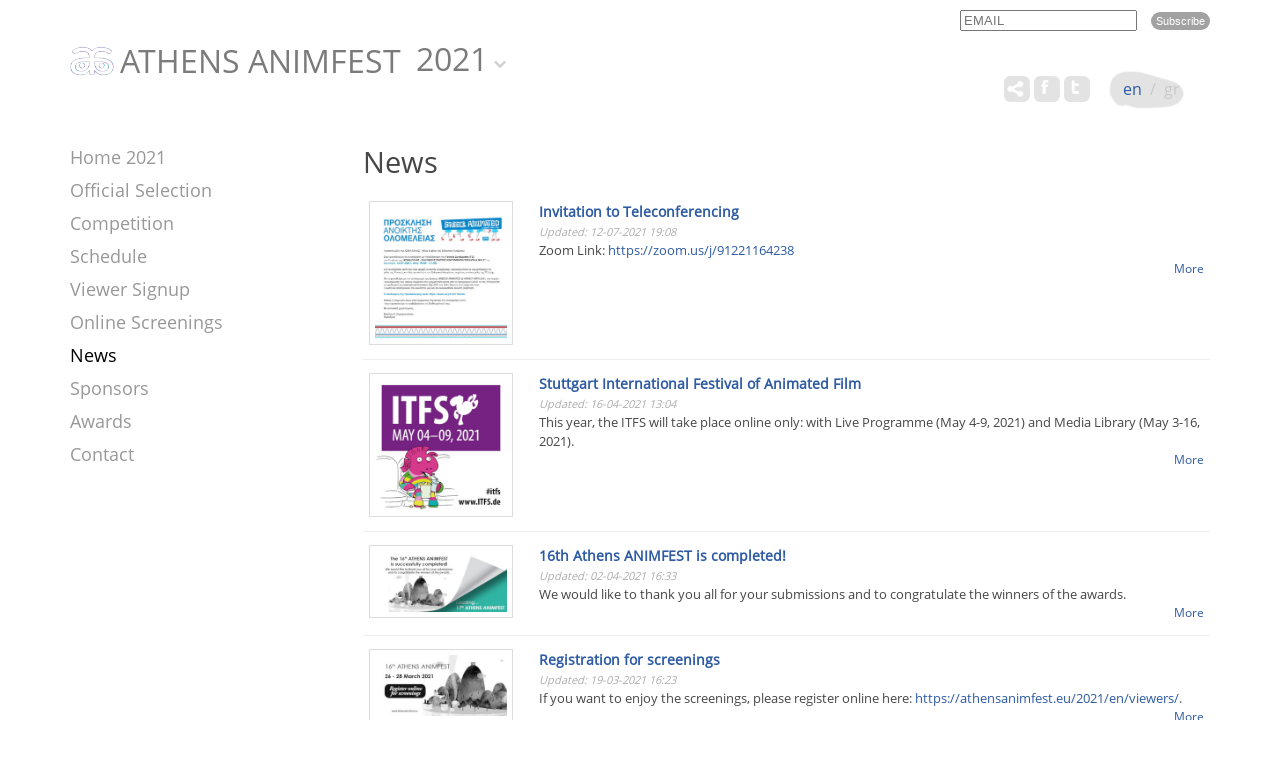

--- FILE ---
content_type: text/html; charset=UTF-8
request_url: https://athensanimfest.eu/2021/en/news/
body_size: 4200
content:
	<!DOCTYPE html>
	<html lang = "en">
	<head>
		<meta charset="utf-8" />
		<link href="/favicon.ico" rel="icon" type="image/x-icon" />
		<meta name="viewport" content="width=device-width, initial-scale=1" />
		<meta name="google-site-verification" content="qfVRG3sftb2-BB_6BKw6FO5CCuTRtMPJ7Ln33pe1iLA" />
		<title>News - Athens Animfest 2021</title>
<meta name="description" content="International Animation Festival 2021 - info@athensanimfest.eu" />

<!-- OG META -->
<meta property="og:title" content="News - Athens Animfest 2021" />
<meta property="og:type" content="website" />
<meta property="og:image" content="https://athensanimfest.eu/images/og_image.jpg" />
<meta property="og:url" content="https://athensanimfest.eu/2021/en/news/" />
<meta property="og:description" content="International Animation Festival 2021 - info@athensanimfest.eu" />

<!-- TWITTER META -->
<meta name="twitter:card" content="summary" />
<meta name="twitter:title" content="News - Athens Animfest 2021" />
<meta name="twitter:description" content="International Animation Festival 2021 - info@athensanimfest.eu" />
<meta name="twitter:image" content="https://athensanimfest.eu/images/og_image.jpg" />

<!-- LINKS -->
<link href="https://cdn.utopia.gr/" rel="dns-prefetch" />
<link href="https://www.google-analytics.com/" rel="dns-prefetch" />
<link href="https://s7.addthis.com/" rel="dns-prefetch" />
<link href="https://athensanimfest.eu/2021/en/news/" rel="canonical" />

<!-- SCHEMA ORG -->

<script type="application/ld+json">
	{
		"@context": "https://schema.org",
		"@type": "WebSite",
		"url": "https://athensanimfest.eu/2021/en/news/",
		"name": "News - Athens Animfest 2021",
		"abstract": "International Animation Festival 2021 - info@athensanimfest.eu",
		"image": "https://athensanimfest.eu/images/og_image.jpg"
	}
</script>		<!-- CSS -->
				<link type="text/css" href="https://cdn.utopia.gr/inclusive/css_frontend_inclusive_b42.1722261756.css" rel="stylesheet" />
		<link type="text/css" href="https://cdn.athensanimfest.eu/scripts/animfest.1736344819.css" rel="stylesheet" />
		<link type = "text/css" rel = "stylesheet" href = "/years/2021/style.css?1768647365" />
		<link type = "text/css" rel = "stylesheet" href = "https://cdn.utopia.gr/scripts/jquery/datatables/css/jquery.dataTables.min.css" />
		<link type = "text/css" rel = "stylesheet" href = "https://cdn.utopia.gr/scripts/jquery/videojs/video-js.css" />
		<link type = "text/css" rel = "stylesheet" href = "https://cdn.utopia.gr/scripts/jquery/videojs/videojs.watermark.css" />
		<link type = "text/css" rel = "stylesheet" href = "https://cdn.utopia.gr/scripts/css/streaming.1768647365.css" />
		<!-- JS -->
		<script>
var domain_captcha_url='https://athensanimfest.eu/scripts/captcha';
var domain_captcha_action='/scripts/umsfes.php';
</script>
		<script>var ga_account='UA-33206581-34';</script>
		
	<script>
		window.dataLayer = window.dataLayer || [];
		function gtag(){dataLayer.push(arguments);}
		gtag('consent', 'default', {
		  'ad_storage': 'denied',
		  'analytics_storage': 'granted',
		  'ad_user_data': 'denied',
		  'ad_personalization': 'denied',
		  'functionality_storage': 'granted',
		  'personalization_storage': 'granted',
		  'security_storage': 'granted'
		});
	</script>

	<script async src="https://www.googletagmanager.com/gtag/js?id=G-K7V7TZ50NE"></script>
	<script>
		window.dataLayer = window.dataLayer || [];
		function gtag(){dataLayer.push(arguments);}
		gtag('js', new Date());
		gtag('config', 'G-K7V7TZ50NE');
	</script>
			<script src="https://cdn.utopia.gr/inclusive/js_frontend_inclusive.1721299250.js"></script>
		<script src = "https://cdn.utopia.gr/scripts/jquery/videojs/video.js"></script>
		<script src = "https://cdn.utopia.gr/scripts/jquery/videojs/videojs-http-streaming.min.js"></script>
		<script src = "https://cdn.utopia.gr/scripts/jquery/videojs/videojs.watermark.js"></script>
		<script>let js_short_lang = "en";
			let domain = 'https://athensanimfest.eu';</script>
		<script src = "https://cdn.utopia.gr/scripts/js/streaming.1691057415.js"></script>
		<script src = "https://s7.addthis.com/js/300/addthis_widget.js#pubid=agsp96"></script>
		<script src = "https://cdn.utopia.gr/scripts/js/amazon_upload.1691057412.js"></script>
		<script src = "https://cdn.utopia.gr/scripts/jquery/datatables/js/jquery.dataTables.min.js"></script>
				<script src="https://cdn.athensanimfest.eu/scripts/animfest.1742807810.js"></script>
	</head>
	<body id="top">

	<div id="main" class="news">
	<div class="container"><div class="row">
		<div class="col-md-12">
			<div id="header">
				<div id="newsletter-block">
<form id="n_form" name="n_form" action="javascript:void(0);" method="post" onsubmit="return validate_newsletter('en');">
<label class="newsletter-invisible-label" for="ns_email">Email</label><input class="newsletter-input" type="text" name="ns_email" id="ns_email" placeholder="EMAIL" value="" onfocus="this.value=''" />
<label class="newsletter-invisible-label" for="ns_name">Name</label><input class="newsletter-hp-input" type="text" name="ns_name" id="ns_name" value="" />
<input type="submit" class="button newsletter-button" value="Subscribe" />
</form>
<div id="response_validation_email"></div>

</div>				<div id="header-title-block"><a id="header-title" href="/2021/en/"><img class='logo-top' src='/images/layout/logo.png' alt='Logo'/>ATHENS ANIMFEST</a><div id="year-selector-wrap"><div id="year-selector-button">2021</div><div id="year-selector-list"><a href="https://athensanimfest.eu/2026/">2026</a><a href="https://athensanimfest.eu/2025/">2025</a><a href="https://athensanimfest.eu/2024/">2024</a><a href="https://athensanimfest.eu/2023/">2023</a><a href="https://athensanimfest.eu/2022/">2022</a><a href="https://athensanimfest.eu/2020/">2020</a><a href="https://athensanimfest.eu/2019/">2019</a><a href="https://athensanimfest.eu/2018/">2018</a><a href="https://athensanimfest.eu/2017/">2017</a><a href="https://athensanimfest.eu/2016/">2016</a><a href="https://athensanimfest.eu/2015/">2015</a><a href="https://athensanimfest.eu/2014/">2014</a><a href="https://athensanimfest.eu/2013/">2013</a><a href="https://athensanimfest.eu/2012/">2012</a><a href="https://athensanimfest.eu/2011/">2011</a><a href="https://athensanimfest.eu/2010/">2010</a><a href="https://athensanimfest.eu/2009/">2009</a><a href="https://athensanimfest.eu/2008/">2008</a><a href="https://athensanimfest.eu/2007/">2007</a><a href="https://athensanimfest.eu/2006/">2006</a></div></div></div>				<div id="lang-menu">
<a id="lang-menu-link-en" class="lang-menu-link tp selected" title="English" href="/2021/en/news/">
<img class="lang-menu-icon selected" src="https://commons.utopia.gr/images/flags/en.png" alt="en" />
 <span class="lang-menu-label-short selected">en</span> <span class="lang-menu-label-long selected">English</span></a>
&nbsp;/&nbsp;<a id="lang-menu-link-gr" class="lang-menu-link tp normal" title="Ελληνικά" href="/2021/gr/news/">
<img class="lang-menu-icon normal" src="https://commons.utopia.gr/images/flags/gr.png" alt="gr" />
 <span class="lang-menu-label-short normal">gr</span> <span class="lang-menu-label-long normal">Ελληνικά</span></a>
</div>
				<div class="eac-social eac-social-white"><style>.commons-share-wrap {margin-top:0px;}</style><div aria-label="ShareThis" class="commons-share-wrap">
<a class="commons-share-icon eac-social-link tp" title="ShareOnSocialMedia"><img src="https://commons.utopia.gr/images/various/arteac/icon_at_32w.png" alt="ShareThis"></a>
<div class="shareon">
<a title="facebook" class="facebook"></a>
<a title="twitter" class="twitter"></a>
<a title="viber" class="viber"></a>
<a title="linkedin" class="linkedin"></a>
<a title="pinterest" class="pinterest"></a>
<a title="reddit" class="reddit"></a>
<a title="email" class="email"></a>
<div aria-label="print" class="print"></div>
</div>
</div><a class="eac-social-link tp" id="eac-social-fb" target="_blank" title="facebook.com/art-European-Animation-Center" href="https://www.facebook.com/art-European-Animation-Center-849287285169842/"><img class="eac-social-icon" src="https://commons.utopia.gr/images/various/arteac/icon_fb_32w.png" alt=""/></a><a class="eac-social-link tp" id="eac-social-tw" target="_blank" title="twitter.com/ecaa" href="https://twitter.com/ecaa03483463"><img class="eac-social-icon" src="https://commons.utopia.gr/images/various/arteac/icon_tw_32w.png" alt=""/></a></div>			</div>
		</div>
		<div class="col-xs-12">
<div id="mobile-menu-overlay"></div><div id="mobile-menu" class="hidden-md hidden-lg">
<img id="icon-menu" class="mobile-menu-icon" src="https://athensanimfest.eu/images/layout/icon_menu_b.png" alt="menu"/><div id="mobile-menu-items-wrap"><div id="mobile-menu-items"><a class="normal" href="/2021/en//">Home</a>
<a class="normal" href="/2021/en/movies/">Official Selection</a>
<a class="normal" href="/2021/en/competition/">Competition</a>
<a class="normal" href="/2021/en/schedule/">Schedule</a>
<a class="normal" href="/2021/en/viewers/">Viewer Signup</a>
<a class="normal" href="/2021/en/online-screenings/">Online Screenings</a>
<a class="normal" href="/2021/en/news/">News</a>
<a class="normal" href="/2021/en/sponsors/">Sponsors</a>
<a class="normal" href="/2021/en/awards/">Awards</a>
<a class="normal" href="/2021/en/contact/">Contact</a>
</div></div></div>
</div>
		<div class="clearfix"></div>
		<div class="col-md-3">
			<div id="content-left" class="hidden-xs hidden-sm">
				<div id="menu"><a class="menu-item " href="/2021/en/">Home 2021</a><a class="menu-item " href="/2021/en/movies/">Official Selection </a><a class="menu-item " href="/2021/en/competition/">Competition </a><a class="menu-item " href="/2021/en/schedule/">Schedule </a><a class="menu-item " href="/2021/en/viewers/">Viewer Signup </a><a class="menu-item " href="/2021/en/online-screenings/">Online Screenings </a><a class="menu-item selected" href="/2021/en/news/">News </a><a class="menu-item " href="/2021/en/sponsors/">Sponsors </a><a class="menu-item " href="/2021/en/awards/">Awards </a><a class="menu-item " href="/2021/en/contact/">Contact </a></div>											</div>
		</div>
			<div class="col-md-9">
			<div id="content-right" class="j42-main content-news">
				<h1>News</h1><table class='list-table'><tr><td class='v-top' style='padding-right:20px;text-align:center;width:170px;'><a class='news-thumb-link' href='https://athensanimfest.eu/2021/en/news/7/'><img class='news-thumb' src='https://athensanimfest.eu/years/2021/images/content/stories/thumbs/stories_0007_1141.jpg' alt='' /></a></td><td class='v-top'><h5><a href='https://athensanimfest.eu/2021/en/news/7/'>Invitation to Teleconferencing</a></h5><span class='date'>Updated: 12-07-2021 19:08</span><br /><div><p>Zoom Link: <a href="https://zoom.us/j/91221164238" target="_blank" rel="noopener">https://zoom.us/j/91221164238</a></p></div><div class='t-right small'><a href='https://athensanimfest.eu/2021/en/news/7/'>More</a></div></td></tr></table><hr /><table class='list-table'><tr><td class='v-top' style='padding-right:20px;text-align:center;width:170px;'><a class='news-thumb-link' href='https://athensanimfest.eu/2021/en/news/6/'><img class='news-thumb' src='https://athensanimfest.eu/years/2021/images/content/stories/thumbs/stories_0006_1430.jpg' alt='' /></a></td><td class='v-top'><h5><a href='https://athensanimfest.eu/2021/en/news/6/'>Stuttgart International Festival of Animated Film</a></h5><span class='date'>Updated: 16-04-2021 13:04</span><br /><div><p>This year, the ITFS will take place online only: with Live Programme (May 4-9, 2021) and Media Library (May 3-16, 2021).</p></div><div class='t-right small'><a href='https://athensanimfest.eu/2021/en/news/6/'>More</a></div></td></tr></table><hr /><table class='list-table'><tr><td class='v-top' style='padding-right:20px;text-align:center;width:170px;'><a class='news-thumb-link' href='https://athensanimfest.eu/2021/en/news/5/'><img class='news-thumb' src='https://athensanimfest.eu/years/2021/images/content/stories/thumbs/stories_0005_6916.jpg' alt='' /></a></td><td class='v-top'><h5><a href='https://athensanimfest.eu/2021/en/news/5/'>16th Athens ANIMFEST is completed!</a></h5><span class='date'>Updated: 02-04-2021 16:33</span><br /><div><p>We would like to thank you all for your submissions and to congratulate the winners of the awards.</p></div><div class='t-right small'><a href='https://athensanimfest.eu/2021/en/news/5/'>More</a></div></td></tr></table><hr /><table class='list-table'><tr><td class='v-top' style='padding-right:20px;text-align:center;width:170px;'><a class='news-thumb-link' href='https://athensanimfest.eu/2021/en/news/4/'><img class='news-thumb' src='https://athensanimfest.eu/years/2021/images/content/stories/thumbs/stories_0004_1276.jpg' alt='' /></a></td><td class='v-top'><h5><a href='https://athensanimfest.eu/2021/en/news/4/'>Registration for screenings</a></h5><span class='date'>Updated: 19-03-2021 16:23</span><br /><div><p>If you want to enjoy the screenings, please register online here: <a href="https://athensanimfest.eu/2021/en/viewers/" target="_blank" rel="noopener">https://athensanimfest.eu/2021/en/viewers/</a>.</p></div><div class='t-right small'><a href='https://athensanimfest.eu/2021/en/news/4/'>More</a></div></td></tr></table><hr /><table class='list-table'><tr><td class='v-top' style='padding-right:20px;text-align:center;width:170px;'><a class='news-thumb-link' href='https://athensanimfest.eu/2021/en/news/3/'><img class='news-thumb' src='https://athensanimfest.eu/years/2021/images/content/stories/thumbs/stories_0003_8332.jpg' alt='' /></a></td><td class='v-top'><h5><a href='https://athensanimfest.eu/2021/en/news/3/'>Registration period is over!</a></h5><span class='date'>Updated: 18-02-2021 12:42</span><br /><div><p>The registration period is over. Thank you for your submissions. The participants will be notified until the 23rd of February 2021.</p></div><div class='t-right small'><a href='https://athensanimfest.eu/2021/en/news/3/'>More</a></div></td></tr></table><hr /><table class='list-table'><tr><td class='v-top' style='padding-right:20px;text-align:center;width:170px;'><a class='news-thumb-link' href='https://athensanimfest.eu/2021/en/news/2/'><img class='news-thumb' src='https://athensanimfest.eu/years/2021/images/content/stories/thumbs/stories_0002_1745.png' alt='' /></a></td><td class='v-top'><h5><a href='https://athensanimfest.eu/2021/en/news/2/'>Tribute to Greek animation by the Television of Parliament in collaboration with ASIFA Hellas</a></h5><span class='date'>Updated: 28-12-2020 15:02</span><br /><div><p>A tribute to the Greek animation by the Television of Parliament, at the "Mikrokimata" show, in collaboration with the Hellenic Animation Association (ASIFA Hellas) and within the framework of the Action "75 Years of Greek Animation" is screened every Friday at midnight and repeatedly on Saturday at 01:00 after midnight.</p></div><div class='t-right small'><a href='https://athensanimfest.eu/2021/en/news/2/'>More</a></div></td></tr></table><hr /><table class='list-table'><tr><td class='v-top' style='padding-right:20px;text-align:center;width:170px;'><a class='news-thumb-link' href='https://athensanimfest.eu/2021/en/news/1/'><img class='news-thumb' src='https://athensanimfest.eu/years/2021/images/content/stories/thumbs/stories_0001_1173.jpg' alt='' /></a></td><td class='v-top'><h5><a href='https://athensanimfest.eu/2021/en/news/1/'>16th Athens Animfest: Submission period announced</a></h5><span class='date'>Updated: 01-12-2020 21:27</span><br /><div><p>Are you ready for another round Animfesters?</p></div><div class='t-right small'><a href='https://athensanimfest.eu/2021/en/news/1/'>More</a></div></td></tr></table><hr /> 
				<br /><br />
			</div>
		</div>
			
		<div class="clearfix"></div>
	</div></div>
	<div class="row j42-noscript-row">
<div class="col-md-12 j42-noscript">
Javascript must be enabled to continue!</div>
</div>
	<div id="clear-footer"></div>
</div>
<div id="footer"><div class="container"><div class="row"><div class="col-xs-12"><div class="eac-sprites-container v-top" ><a class="eac-text-link-default tp" title="Center of Animation, Audοvisual and Performing Arts" target="_blank" href="http://arsanima.eu">arsanima.eu</a>
<a class="eac-text-link-default tp" title="Festival" target="_blank" href="http://animartfestival.eu">animartfestival.eu</a>
<a class="eac-text-link-default tp" title="Online Festival" target="_blank" href="http://animationmarathon.eu">animationmarathon.eu</a>
<a class="eac-text-link-default tp" title="Athens Animation Festival" href="http://athensanimfest.eu">athensanimfest.eu</a>

<div style="display:inline-block;float:right;"><div id="u-icon-wrap"><img id="u-icon" src="https://cdn.utopia.gr/images/branding/stamp/media42_anim_24.1691057423.gif" width="24" height="24" alt="icon"/><div id="u-info" class="u-right"><a href="https://media42.eu" target="blank" title="https://media42.eu"><img id="u-icon-logo" src="https://cdn.utopia.gr/images/branding/stamp/media42_logo_130.1691057423.png" alt="logo image" /></a><br>
<a href="https://validator.w3.org/check?uri=referer" target="_blank" class="u-link" title="HTML5">HTML5</a> | <a href="https://jigsaw.w3.org/css-validator/check/referer?profile=css3svg" target="_blank" class="u-link" title="CSS3">CSS3</a> | <a href="https://www.w3.org/WAI/WCAG2AA-Conformance" target="_blank" class="u-link" title="WCAG2">WCAG2</a>
</div></div></div></div></div>
</div></div></div><a href="#top" id="scroll-top" class="scroller"></a>
	</body>
	</html>


--- FILE ---
content_type: text/css; charset=utf-8
request_url: https://athensanimfest.eu/years/2021/style.css?1768647365
body_size: 693
content:
.show-hide-content{display:none;padding:15px;background:#ededed;}
.show-hide-head h3{color:#2e5ba3 ;}

#show-hide-registration{margin-top:-50px;margin-bottom:30px;}
#show-hide-registration .show-hide-head{width:100%;text-align:right;margin-bottom:30px;cursor:pointer;color:#2e5ba3;}
#show-hide-registration .show-hide-head:hover{color:#2e5ba3;text-decoration:underline;}
#show-hide-registration .show-hide-head .button{font-size:16px;}
#show-hide-registration .show-hide-head img{vertical-align:middle;}
.reg-radio-label{display:inline-block;width:400px;margin:2px 0;padding:15px 25px;border-radius:10px;background:#2e5ba3 ;color:#fff;font-size:18px;font-weight:bold;}
.reg-radio-label.simple{font-size:14px;font-weight:normal;}
.reg-radio-label:hover{background:#292525;}

.programme-table{width:100%}
.programme-table td.programme-table-x{text-align:center;background-color:#f2f2f2;width:200px;}
.programme-table td.programme-table-y{text-align:center;width:100px !important;background-color:#f2f2f2;}
.programme-table-box-groups{font-size:120%;font-weight:bold;}
.programme-table-box-seperator{background:#d3d3d3;border:none;clear:both;height:1px;margin:5px 0;padding:0;width:100%;}
.programme-by-course-times{font-weight:bold;}

.award-list { list-style: none; padding-left: 10px; }
.award-thumb {float:left;padding-right:15px;padding-bottom:5px;}
.award-text {font-size:120%;font-style: italic;line-height: 2;}
.award-title{margin-top:15px;font-size:135%}

.participation-laurel{float:right;opacity:0.2;max-width:20%;z-index:-1;top:10px;right:10px;}

.content-awards{background:url(/images/layout/awards_bg.png) no-repeat 90% 100px;}

#credits-link-2018{position:absolute;left:67%;top:-150px;}
.banner-image{max-width:85%;margin-top:20px;padding:2px;border:1px solid #615b57;}
.israel-oren{max-width:150px !important;}

/* overrides */
.download-local-link {font-weight:400;}

.front-page-text{text-align:right;padding:40px 210px 0 0;}

.gal-link:hover{text-decoration:none !important;}

.group-link{display:none;}

#form-participant-login-container .form-table td{vertical-align:middle}

.download-attachments-container{margin-bottom:10px;}
@media (min-width: 768px) { /*sm*/
	.programme-table-short{width:56%}
	.programme-table-short td.programme-table-x{width:38%}
}